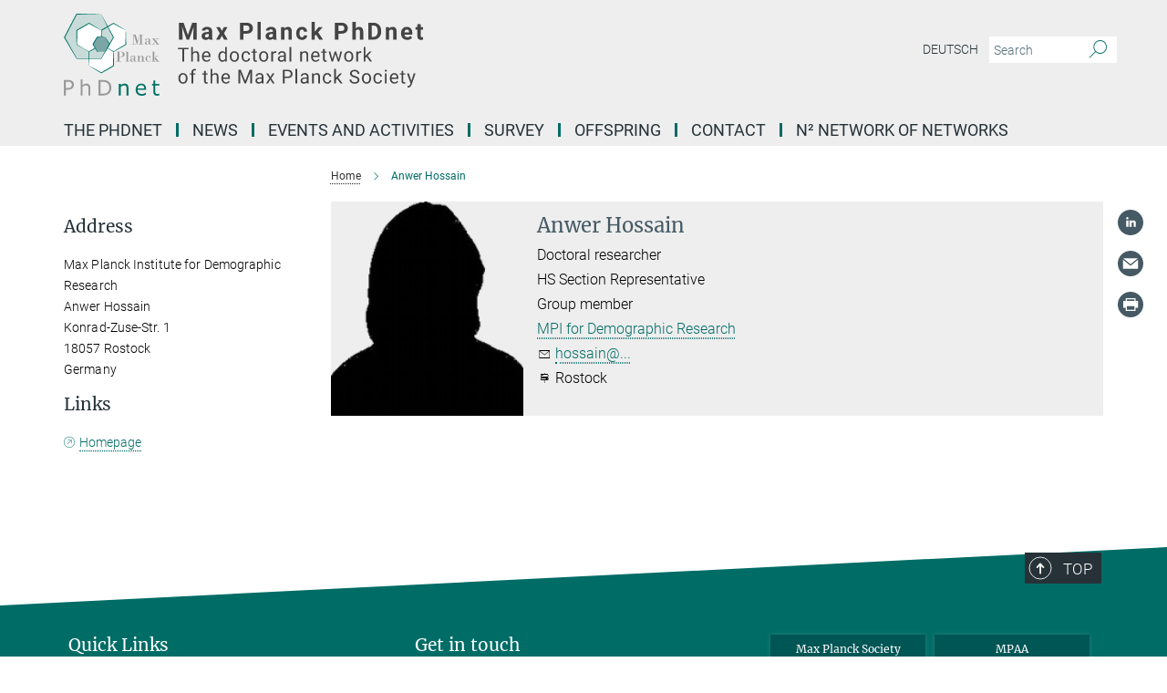

--- FILE ---
content_type: image/svg+xml
request_url: https://www.phdnet.mpg.de/assets/institutes/headers/phdnet-desktop-en-53c16ef083d5583efa53cc3f6d41ff3bf500069a746d7a998038e64fcc794788.svg
body_size: 38289
content:
<svg xmlns="http://www.w3.org/2000/svg" viewBox="0 0 2500 300"><defs><style>.cls-1{fill:none;}.cls-2{fill:#fff;}.cls-3{fill:#c9dbd8;}.cls-4{clip-path:url(#clip-path);}.cls-5{fill:#007367;}.cls-6{fill:#7ca6a6;}.cls-7{fill:#999;}.cls-8{isolation:isolate;}</style><clipPath id="clip-path" transform="translate(0.24 2.27)"><rect class="cls-1" x="-46.29" y="-78.75" width="613.83" height="601"/></clipPath></defs><g transform="translate(0 0) scale(0.6704060425931305) translate(0 0)"><title>phdnet</title><polygon class="cls-2" points="240.18 72.19 270.73 129.26 237.43 187.44 271.29 206.81 338 168.15 338 90.97 271.17 52.38 239.52 70.65 240.18 72.19"/><polygon class="cls-2" points="137.43 245.19 203.95 244.92 237.43 187.44 271.29 206.81 271.29 283.99 204.45 322.58 137.62 283.99 137.43 245.19"/><polygon class="cls-3" points="203.29 2.27 270.73 129.26 203.95 244.92 70.4 244.92 3.63 129.26 69.74 2.27 203.29 2.27"/><g class="cls-4"><path class="cls-5" d="M203.27-.12q4.44,7.83,8.82,15.67l8.76,15.7c2.93,5.23,5.81,10.48,8.7,15.73l8.65,15.76,8.61,15.78,8.56,15.8q8.56,15.8,17,31.65L273,127l-.6,1.05-8.3,14.49L255.73,157c-2.79,4.81-5.57,9.64-8.4,14.43l-8.46,14.39-34.19,57.37-.34.57h-.62q-8.35-.14-16.7-.19l-16.69-.12-16.7-.05-16.69,0-16.69.07-16.7.12L70.17,244H69.4l-.4-.69L51.93,214.63,35,185.87q-8.49-14.37-16.89-28.8L1.23,128.24l-.68-1.17.63-1.23L17.56,94,34.07,62.26,50.72,30.58C56.26,20,61.91,9.5,67.5-1l.65-1.23H69.5l33.39.3c11.13.07,22.25.3,33.38.45s22.26.29,33.39.53,22.26.43,33.39.73h.15Zm-.37.37c-11.08.3-22.16.49-33.24.72s-22.26.36-33.38.54S114,1.89,102.89,2l-33.39.3L71.5,1C66.07,11.67,60.71,22.32,55.22,32.92L38.82,64.73,22.28,96.47,5.6,128.14l0-2.4,16.55,29q8.29,14.49,16.5,29L55,212.84,71.34,242l-1.17-.67,33.38.38,16.7.12,16.69.07,16.7,0,16.69,0,16.69-.12q8.35-.06,16.7-.19l-1,.56,32.59-58.29,8.23-14.52c2.73-4.85,5.52-9.67,8.3-14.49l8.34-14.46,8.4-14.43,0,2.11q-8.4-15.88-16.68-31.84l-8.3-16-8.25-16-8.21-16c-2.72-5.33-5.47-10.66-8.16-16l-8.1-16c-2.69-5.3-5.33-10.62-8-15.95" transform="translate(0.24 2.27)"/></g><g class="cls-4"><path class="cls-5" d="M137.14,281.86l-.24-5c-.09-1.61-.13-3.21-.19-4.82l-.36-9.65c-.13-3.21-.22-6.43-.3-9.64l-.25-9.65c-.12-6.43-.29-12.86-.36-19.3s-.2-12.86-.21-19.29V203.3l1.08-.62c5.56-3.24,11.08-6.54,16.67-9.73l8.37-4.79,8.42-4.72c2.8-1.57,5.64-3.08,8.46-4.63l8.47-4.62L203.64,165l.61-.33.54.33c2.74,1.68,5.49,3.36,8.25,5l8.29,4.94,8.33,4.86,8.36,4.81c2.79,1.6,5.59,3.2,8.39,4.76s5.6,3.17,8.42,4.72l16.91,9.31.66.36,0,.82.45,19.29c.13,6.44.27,12.87.34,19.3l.36,38.59,0,1.43-1.28.75c-5.54,3.25-11.06,6.56-16.64,9.77L239,303.32l-16.78,9.53-16.83,9.44-1.18.67-1.11-.67-16.55-9.93c-5.52-3.3-11-6.69-16.48-10s-11-6.68-16.44-10.11-10.93-6.8-16.35-10.28Zm.5-.29c5.67,2.93,11.29,6,16.94,8.95s11.31,6.12,17,9.18,11.32,6.12,16.94,9.25l16.87,9.37h-2.29l16.59-9.85,16.64-9.77L253,289.06c5.57-3.22,11.19-6.35,16.78-9.53l-1.26,2.19.37-38.59c.07-6.44.2-12.87.33-19.3l.45-19.29.69,1.18-16.52-10c-2.74-1.67-5.52-3.29-8.29-4.94s-5.53-3.27-8.32-4.88l-8.34-4.84-8.38-4.78-8.42-4.71c-2.8-1.58-5.63-3.11-8.46-4.64h1.15L188.32,177l-8.23,5c-2.75,1.66-5.49,3.36-8.25,5L163.55,192l-8.34,4.85c-5.56,3.24-11.17,6.38-16.75,9.57l1.07-1.86c0,6.43-.14,12.86-.21,19.29s-.24,12.87-.36,19.3l-.25,9.64q-.12,4.83-.3,9.65l-.36,9.65c-.06,1.61-.1,3.21-.19,4.82Z" transform="translate(0.24 2.27)"/></g><g class="cls-4"><path class="cls-5" d="M338,88.56l.24,5c.08,1.61.12,3.22.19,4.83l.35,9.64q.19,4.83.31,9.65l.25,9.65c.11,6.43.29,12.86.35,19.29s.2,12.87.22,19.3v1.23l-1.08.63c-5.56,3.24-11.08,6.53-16.66,9.72l-8.37,4.8L305.39,187c-2.81,1.58-5.64,3.09-8.46,4.64l-8.48,4.62-16.95,9.23-.6.33-.54-.33c-2.75-1.68-5.49-3.36-8.26-5l-8.29-4.94-8.32-4.87-8.37-4.8q-4.19-2.41-8.39-4.77c-2.81-1.57-5.6-3.17-8.42-4.71l-16.9-9.31-.67-.36,0-.82-.45-19.3c-.13-6.43-.26-12.86-.33-19.29l-.37-38.59V87.26l1.27-.74c5.55-3.26,11.07-6.56,16.64-9.77l16.71-9.65L253,57.57l16.82-9.45,1.19-.66,1.11.66,16.54,9.93c5.52,3.3,11,6.7,16.48,10s11,6.68,16.44,10.11,10.93,6.8,16.35,10.27Zm-.5.29c-5.68-2.94-11.3-6-16.94-8.95s-11.32-6.13-17-9.19-11.32-6.11-16.94-9.25L269.78,52.1h2.3L255.48,62l-16.64,9.76-16.71,9.65c-5.57,3.21-11.19,6.34-16.78,9.52l1.26-2.18-.37,38.59c-.06,6.43-.2,12.86-.33,19.29l-.45,19.3-.68-1.19,16.51,10c2.75,1.67,5.53,3.28,8.29,4.93s5.54,3.27,8.32,4.89l8.35,4.84,8.37,4.78,8.43,4.7c2.8,1.58,5.63,3.11,8.45,4.65h-1.14l16.46-10.07,8.24-5c2.75-1.67,5.48-3.37,8.25-5l8.29-4.94,8.34-4.85c5.55-3.24,11.17-6.37,16.75-9.57l-1.08,1.87c0-6.44.14-12.87.22-19.3s.24-12.86.36-19.29l.25-9.65c.08-3.21.17-6.43.3-9.65l.35-9.64c.07-1.61.11-3.22.19-4.83Z" transform="translate(0.24 2.27)"/></g><g class="cls-4"><polygon class="cls-2" points="204.38 90.97 204.38 168.15 137.55 206.74 70.71 168.15 70.71 90.97 137.55 52.38 204.38 90.97"/></g><g class="cls-4"><path class="cls-5" d="M204.39,88.56l.24,5c.09,1.61.13,3.22.19,4.83l.36,9.64q.18,4.83.3,9.65l.25,9.65c.12,6.43.29,12.86.36,19.29s.19,12.87.21,19.3v1.23l-1.08.63c-5.56,3.24-11.09,6.53-16.67,9.72l-8.37,4.8L171.77,187c-2.8,1.58-5.64,3.09-8.46,4.64l-8.47,4.62-17,9.23-.61.33-.54-.33c-2.75-1.68-5.49-3.36-8.25-5l-8.29-4.94-8.33-4.87-8.37-4.8q-4.17-2.41-8.38-4.77c-2.81-1.57-5.6-3.17-8.42-4.71l-16.91-9.31-.66-.36,0-.82-.45-19.3c-.13-6.43-.27-12.86-.34-19.29L68,88.7l0-1.44,1.28-.74c5.54-3.26,11.06-6.56,16.64-9.77l16.7-9.65,16.78-9.53,16.83-9.45,1.18-.66,1.11.66L155,58.05c5.52,3.3,11,6.7,16.48,10s11,6.68,16.44,10.11,10.93,6.8,16.34,10.27Zm-.5.29c-5.67-2.94-11.29-6-16.94-8.95s-11.31-6.13-17-9.19S158.66,64.6,153,61.46L136.17,52.1h2.29L121.87,62l-16.64,9.76L88.52,81.36C83,84.57,77.33,87.7,71.74,90.88L73,88.7l-.37,38.59c-.07,6.43-.21,12.86-.34,19.29l-.45,19.3-.68-1.19,16.51,10c2.75,1.67,5.53,3.28,8.29,4.93s5.54,3.27,8.32,4.89l8.35,4.84,8.38,4.78,8.42,4.7c2.8,1.58,5.63,3.11,8.46,4.65h-1.15l16.47-10.07,8.23-5c2.75-1.67,5.49-3.37,8.25-5l8.29-4.94,8.34-4.85c5.56-3.24,11.17-6.37,16.75-9.57L202,165.88c0-6.44.14-12.87.21-19.3s.24-12.86.36-19.29l.25-9.65c.08-3.21.17-6.43.3-9.65l.36-9.64c.06-1.61.1-3.22.19-4.83Z" transform="translate(0.24 2.27)"/></g><g class="cls-4"><polygon class="cls-6" points="226.6 128.01 249.01 166.84 226.6 205.66 181.77 205.66 159.36 166.84 181.77 128.01 226.6 128.01"/></g><g class="cls-4"><path class="cls-5" d="M226.58,125.62q3.22,4.6,6.29,9.31,1.55,2.34,3,4.71l3,4.72c2,3.18,4,6.33,5.91,9.53s3.91,6.37,5.79,9.6l.62,1.06-.62,1.09c-1.84,3.25-3.63,6.53-5.53,9.75l-2.83,4.84L239.37,185c-1,1.59-2,3.17-3,4.75l-3,4.73c-2,3.16-4.06,6.29-6,9.46l-.37.59-.62,0c-1.86-.07-3.73-.15-5.6-.19s-3.74-.11-5.6-.13l-5.61,0c-1.87,0-3.73,0-5.6,0s-3.74,0-5.6.07-3.74,0-5.61.13l-11.2.39-.74,0-.45-.71-6-9.48c-2-3.17-4-6.34-5.9-9.54l-5.78-9.6-5.76-9.61-.73-1.24.73-1.3c1.84-3.26,3.63-6.54,5.5-9.77l2.79-4.86c.94-1.61,1.85-3.24,2.81-4.85l5.72-9.63c1.9-3.22,3.88-6.4,5.81-9.59l.71-1.17,1.28,0c3.73.07,7.47.21,11.2.32s7.47.29,11.21.43l5.6.27q2.8.12,5.61.3c3.73.23,7.47.42,11.2.72h.14Zm-.37.38c-3.68.3-7.37.49-11.05.72q-2.81.18-5.61.3l-5.6.27c-3.74.14-7.47.32-11.21.42s-7.47.26-11.2.33l2-1.15c-1.8,3.27-3.56,6.57-5.4,9.82l-5.48,9.78c-.91,1.63-1.87,3.23-2.8,4.85L167,156.19c-1.87,3.24-3.81,6.43-5.71,9.65V163.3l5.45,9.79,5.42,9.81c1.81,3.27,3.56,6.57,5.32,9.87l5.21,9.93-1.18-.68,11.2.39c1.87.07,3.74.08,5.61.13s3.73.06,5.6.07,3.73,0,5.6,0l5.61,0c1.86,0,3.73-.09,5.6-.13s3.74-.12,5.6-.2l-1,.57c1.75-3.3,3.44-6.64,5.17-10l2.59-5c.87-1.65,1.73-3.32,2.63-4.95l2.69-4.92,2.77-4.87c1.85-3.25,3.79-6.44,5.68-9.66v2.15c-1.85-3.24-3.61-6.54-5.41-9.81s-3.53-6.59-5.3-9.88l-2.58-5q-1.31-2.49-2.55-5-2.5-5-4.86-10" transform="translate(0.24 2.27)"/></g><path class="cls-7" d="M372,111.52h19.26l11.49,38h.16l11.57-38h18.78v2h-8v49.61h8v2H407.94v-2h8.21V112.65H416l-16,52.57h-1.85l-16-52.57H382v50.52h8.21v2.05H372v-2.05H380v-49.6H372Z" transform="translate(0.24 2.27)"/><path class="cls-7" d="M461.72,147.24v-4.08c0-3.34-.28-5.53-.82-6.57s-2-1.56-4.43-1.56q-6.48,0-6.48,2.48a3,3,0,0,0,.54,1.58,3.74,3.74,0,0,1,.54,2,3,3,0,0,1-1.08,2.51,3.85,3.85,0,0,1-2.45.86,3.43,3.43,0,0,1-2.72-1.1,3.83,3.83,0,0,1-1-2.59c0-2.13,1.25-3.93,3.74-5.38s6-2.18,10.43-2.18q5.37,0,7.85,1.24a5.5,5.5,0,0,1,3.07,3.08,18.41,18.41,0,0,1,.58,5.21v14.73a10.35,10.35,0,0,0,.46,4,1.51,1.51,0,0,0,1.42.8c1,0,1.89-.65,2.8-2h1q-1,5.85-6.8,5.85-5.58,0-6.65-6.41-4.68,6.41-11,6.41A9.54,9.54,0,0,1,444.1,164a7.24,7.24,0,0,1-2.48-5.55Q441.62,148.2,461.72,147.24Zm0,6.17v-4.33q-7.41.28-9.77,2.22a6.86,6.86,0,0,0-2.36,5.63,5.73,5.73,0,0,0,1.42,4.16,4.37,4.37,0,0,0,3.26,1.48,6.45,6.45,0,0,0,4.26-1.58,8.35,8.35,0,0,0,2.55-3.18A12.37,12.37,0,0,0,461.72,153.41Z" transform="translate(0.24 2.27)"/><path class="cls-7" d="M502.84,146.92l13.69,16.26h3.84v2H501.6v-2h5.24l-9-10.73-9.77,10.73h6.33v2H479.61v-2h6.09l11-12.06L483.9,135.79h-4.52v-2h19.49v2h-5.32l8.05,9.73,8.85-9.73h-6.13v-2h14.49v2h-6Z" transform="translate(0.24 2.27)"/><path class="cls-7" d="M303,234.2v22.54h8.68v2H284.94v-2h8.53V207.13h-8.53v-2H312.6q9.38,0,14.12,4.16a13.12,13.12,0,0,1,4.74,10.25A13.4,13.4,0,0,1,326.68,230q-4.79,4.23-15.92,4.23Zm0-27.07v25h5.16a27.63,27.63,0,0,0,6.73-.68,7.92,7.92,0,0,0,4.62-3.6c1.3-2,1.94-5,1.94-9.05,0-3.61-.56-6.25-1.7-7.95a6.93,6.93,0,0,0-4-3.12,24.09,24.09,0,0,0-5.77-.58Z" transform="translate(0.24 2.27)"/><path class="cls-7" d="M342.07,256.74V207.13h-5.72v-2h5.48a38.39,38.39,0,0,0,8.05-.6v52.25h5.65v2H336.35v-2Z" transform="translate(0.24 2.27)"/><path class="cls-7" d="M381.19,240.8v-4.08q0-5-.82-6.57c-.55-1-2-1.56-4.42-1.56q-6.49,0-6.49,2.48a3,3,0,0,0,.54,1.58,3.74,3.74,0,0,1,.54,2,3,3,0,0,1-1.08,2.51A3.83,3.83,0,0,1,367,238a3.42,3.42,0,0,1-2.72-1.1,3.79,3.79,0,0,1-1-2.59c0-2.13,1.25-3.93,3.75-5.38s6-2.18,10.43-2.18q5.36,0,7.85,1.24a5.48,5.48,0,0,1,3.06,3.08,18,18,0,0,1,.58,5.2v14.74a10.35,10.35,0,0,0,.46,4,1.52,1.52,0,0,0,1.42.8c1,0,1.9-.65,2.81-2h1q-1,5.85-6.81,5.85-5.56,0-6.65-6.41-4.68,6.4-11,6.41a9.47,9.47,0,0,1-6.64-2.27,7.18,7.18,0,0,1-2.49-5.54Q361.09,241.77,381.19,240.8Zm0,6.17v-4.33q-7.41.29-9.77,2.23a6.87,6.87,0,0,0-2.36,5.62,5.78,5.78,0,0,0,1.42,4.17,4.44,4.44,0,0,0,3.26,1.48,6.49,6.49,0,0,0,4.27-1.59,8.31,8.31,0,0,0,2.54-3.18A12.11,12.11,0,0,0,381.19,247Z" transform="translate(0.24 2.27)"/><path class="cls-7" d="M405.26,256.74V229.35h-5.69v-2h3.64a73,73,0,0,0,9.81-.6v7.81h.16q4.13-8.22,11.65-8.21a9,9,0,0,1,8.87,6,25.53,25.53,0,0,1,.82,7.57v16.82h6.25v2H421.39v-2h5.33v-20a23.18,23.18,0,0,0-.59-6.37c-.38-1.17-1.39-1.76-3-1.76q-3.89,0-7,4T413,243.28v13.46h5.25v2h-18.7v-2Z" transform="translate(0.24 2.27)"/><path class="cls-7" d="M472.64,247.89h1.72a15.37,15.37,0,0,1-4.72,8.85,12.54,12.54,0,0,1-8.49,3,15,15,0,0,1-11.45-5A16.46,16.46,0,0,1,445,243.21a16.7,16.7,0,0,1,4.81-11.82,15.74,15.74,0,0,1,11.93-5.08,12.81,12.81,0,0,1,8.29,2.58q3.19,2.58,3.2,5.79a4.28,4.28,0,0,1-1.1,2.88,3.6,3.6,0,0,1-2.86,1.28,4,4,0,0,1-2.86-1.08,3.74,3.74,0,0,1-1.15-2.84,3.88,3.88,0,0,1,1-2.45,3.7,3.7,0,0,0,1-1.64c0-.72-.5-1.35-1.49-1.9a7.84,7.84,0,0,0-3.84-.82q-4.17,0-6.19,2.24c-1.34,1.5-2,4.66-2,9.49s.13,8.4.38,10.71a10.18,10.18,0,0,0,2,5.45q1.65,2,5.41,2Q469.45,258,472.64,247.89Z" transform="translate(0.24 2.27)"/><path class="cls-7" d="M485.11,256.74V207.13h-5.77v-2h5.33a58.71,58.71,0,0,0,8.21-.6v52.25H498v2h-18.7v-2Zm21.86,0-13.17-15.5,12.77-11.89h-6.73v-2h16.9v2h-7.61l-8.89,8.21,16.5,19.18h3.52v2h-19v-2Z" transform="translate(0.24 2.27)"/><g class="cls-8"><g class="cls-8"><path class="cls-7" d="M54.66,384.89a27.31,27.31,0,0,1-1.95,10.4,24.78,24.78,0,0,1-5.44,8.29A27.93,27.93,0,0,1,37,410.13a43.83,43.83,0,0,1-14.94,2.18H10.92v31.43H-.24V359.41H22.53a55.06,55.06,0,0,1,12.8,1.27,28.75,28.75,0,0,1,9.29,4A22.8,22.8,0,0,1,52,372.72,25.36,25.36,0,0,1,54.66,384.89Zm-11.61.29a17.54,17.54,0,0,0-1.53-7.59,12.67,12.67,0,0,0-4.62-5.27,18.56,18.56,0,0,0-6.17-2.52A41.7,41.7,0,0,0,22,369h-11v33.7h9.41a40.77,40.77,0,0,0,11-1.22,15.61,15.61,0,0,0,6.88-3.88A16.3,16.3,0,0,0,42,391.92,19.57,19.57,0,0,0,43.05,385.18Z" transform="translate(0.24 2.27)"/></g><g class="cls-8"><path class="cls-7" d="M144.13,443.74h-10.6v-36a61.8,61.8,0,0,0-.51-8.18,14.8,14.8,0,0,0-1.86-6,8.55,8.55,0,0,0-4-3.54,17.39,17.39,0,0,0-6.88-1.16,22,22,0,0,0-9.07,2.15,46.94,46.94,0,0,0-9.08,5.49v47.24H91.49V355.61h10.59V387.5A43.12,43.12,0,0,1,112.34,381a27,27,0,0,1,10.88-2.32q10.2,0,15.55,6.17t5.36,17.79Z" transform="translate(0.24 2.27)"/></g><g class="cls-8"><path class="cls-7" d="M259.35,401.66a43.59,43.59,0,0,1-5,20.84A37.32,37.32,0,0,1,241.09,437a41.17,41.17,0,0,1-12.82,5.16,88.65,88.65,0,0,1-18.62,1.58H188.46V359.41h21q12.29,0,19.53,1.78a42.35,42.35,0,0,1,12.26,4.9,37.54,37.54,0,0,1,13.35,14.33Q259.36,389.38,259.35,401.66Zm-11.66-.17q0-9.92-3.44-16.71A25.24,25.24,0,0,0,234,374.08a34.7,34.7,0,0,0-10.54-3.94A69.42,69.42,0,0,0,210.1,369H199.62v65.07H210.1a72.54,72.54,0,0,0,14.06-1.19,31.5,31.5,0,0,0,11-4.41,25.35,25.35,0,0,0,9.38-10.59Q247.7,411.35,247.69,401.49Z" transform="translate(0.24 2.27)"/></g></g><g class="cls-8"><g class="cls-8"><path class="cls-5" d="M352.45,443.74H341.86v-36a61.8,61.8,0,0,0-.51-8.18,15,15,0,0,0-1.86-6,8.55,8.55,0,0,0-4.05-3.54,17.39,17.39,0,0,0-6.88-1.16,22,22,0,0,0-9.07,2.15,46.94,46.94,0,0,0-9.08,5.49v47.24H299.82V380.48h10.59v7A43.12,43.12,0,0,1,320.67,381a27,27,0,0,1,10.88-2.32q10.2,0,15.55,6.17t5.35,17.79Z" transform="translate(0.24 2.27)"/><path class="cls-5" d="M448.52,413.21H402.14a27.2,27.2,0,0,0,1.74,10.17,18.74,18.74,0,0,0,11.75,11.19,27.85,27.85,0,0,0,8.88,1.36,34.94,34.94,0,0,0,12.94-2.58q6.49-2.58,9.27-5.07h.56v11.61a87.26,87.26,0,0,1-10.93,3.8,44.17,44.17,0,0,1-11.73,1.52q-15.66,0-24.46-8.52t-8.79-24.21q0-15.53,8.43-24.64T422,378.72q12.74,0,19.64,7.48t6.9,21.24Zm-10.31-8.15q-.06-8.38-4.2-13t-12.6-4.59q-8.51,0-13.55,5a19.57,19.57,0,0,0-5.72,12.52Z" transform="translate(0.24 2.27)"/></g><g class="cls-8"><path class="cls-5" d="M520.47,443.18a57.18,57.18,0,0,1-6.51,1.3,44.36,44.36,0,0,1-6.29.51Q498,445,493,439.78t-5-16.71V389.42h-7.16v-8.94H488V362.29H498.6v18.19h21.87v8.94H498.6v28.83c0,3.33.08,5.92.23,7.79a12.77,12.77,0,0,0,1.57,5.24,7.62,7.62,0,0,0,3.41,3.31,16,16,0,0,0,6.63,1.05,20.68,20.68,0,0,0,5.41-.76,37.65,37.65,0,0,0,4-1.28h.57Z" transform="translate(0.24 2.27)"/></g></g></g><g transform="translate(415.7464263782431 -4.070380999999998)"><g transform="translate(0 99.060381)" style="fill: #444444;"><path d="M5.500-62L22.094-62L37.922-17.029L53.656-62L70.328-62L70.328 0L57.594 0L57.594-16.951L58.859-46.213L42.234 0L33.516 0L16.922-46.166L18.203-16.951L18.203 0L5.500 0L5.500-62ZM128.594 0L116.234 0Q115.391-1.615 115-4.007L115-4.007Q110.563 1 103.453 1L103.453 1Q96.719 1 92.297-2.916Q87.875-6.832 87.875-12.792L87.875-12.792Q87.875-20.121 93.273-24.045Q98.672-27.969 108.875-28L108.875-28L114.500-28L114.500-30.715Q114.500-33.995 112.867-35.966Q111.234-37.938 107.719-37.938L107.719-37.938Q104.641-37.938 102.883-36.616Q101.125-35.295 101.125-33L101.125-33L88.891-33Q88.891-36.818 91.344-40.060Q93.797-43.302 98.289-45.151Q102.781-47 108.359-47L108.359-47Q116.828-47 121.797-42.709Q126.766-38.419 126.766-30.656L126.766-30.656L126.766-10.660Q126.813-4.094 128.594-0.724L128.594-0.724L128.594 0ZM106.109-8.344L106.109-8.344Q108.828-8.344 111.109-9.573Q113.391-10.802 114.500-12.865L114.500-12.865L114.500-20.859L109.922-20.859Q100.750-20.859 100.156-14.403L100.156-14.403L100.109-13.674Q100.109-11.358 101.719-9.851Q103.328-8.344 106.109-8.344ZM154.594-46L162.125-32.278L169.828-46L182.906-46L169.875-23.471L183.453 0L170.344 0L162.172-14.459L154.047 0L140.891 0L154.469-23.471L141.484-46L154.594-46ZM252.328-21.703L241.203-21.703L241.203 0L228.500 0L228.500-62L252.531-62Q259.484-62 264.750-59.436Q270.016-56.872 272.852-52.155Q275.688-47.437 275.688-41.410L275.688-41.410Q275.688-32.259 269.484-26.981Q263.281-21.703 252.328-21.703L252.328-21.703ZM241.203-51.719L241.203-32L252.531-32Q257.578-32 260.219-34.415Q262.859-36.830 262.859-41.325L262.859-41.325Q262.859-45.932 260.195-48.786Q257.531-51.639 252.828-51.719L252.828-51.719L241.203-51.719ZM304.609-65L304.609 0L292.328 0L292.328-65L304.609-65ZM362.594 0L350.234 0Q349.391-1.615 349-4.007L349-4.007Q344.563 1 337.453 1L337.453 1Q330.719 1 326.297-2.916Q321.875-6.832 321.875-12.792L321.875-12.792Q321.875-20.121 327.273-24.045Q332.672-27.969 342.875-28L342.875-28L348.500-28L348.500-30.715Q348.500-33.995 346.867-35.966Q345.234-37.938 341.719-37.938L341.719-37.938Q338.641-37.938 336.883-36.616Q335.125-35.295 335.125-33L335.125-33L322.891-33Q322.891-36.818 325.344-40.060Q327.797-43.302 332.289-45.151Q336.781-47 342.359-47L342.359-47Q350.828-47 355.797-42.709Q360.766-38.419 360.766-30.656L360.766-30.656L360.766-10.660Q360.813-4.094 362.594-0.724L362.594-0.724L362.594 0ZM340.109-8.344L340.109-8.344Q342.828-8.344 345.109-9.573Q347.391-10.802 348.500-12.865L348.500-12.865L348.500-20.859L343.922-20.859Q334.750-20.859 334.156-14.403L334.156-14.403L334.109-13.674Q334.109-11.358 335.719-9.851Q337.328-8.344 340.109-8.344ZM378.438-46L389.953-46L390.328-40.694Q395.250-47 403.500-47L403.500-47Q410.781-47 414.336-42.694Q417.891-38.387 417.969-29.806L417.969-29.806L417.969 0L405.734 0L405.734-29.568Q405.734-33.497 404.047-35.272Q402.359-37.047 398.422-37.047L398.422-37.047Q393.250-37.047 390.672-32.597L390.672-32.597L390.672 0L378.438 0L378.438-46ZM454.734-8.859L454.734-8.859Q458.125-8.859 460.242-10.768Q462.359-12.677 462.438-15.853L462.438-15.853L473.906-15.853Q473.875-11.146 471.375-7.229Q468.875-3.312 464.539-1.156Q460.203 1 454.953 1L454.953 1Q445.141 1 439.469-5.310Q433.797-11.620 433.797-22.739L433.797-22.739L433.797-23.545Q433.797-34.254 439.422-40.627Q445.047-47 454.875-47L454.875-47Q463.453-47 468.641-42.056Q473.828-37.113 473.906-28.899L473.906-28.899L462.438-28.899Q462.359-32.532 460.242-34.813Q458.125-37.094 454.656-37.094L454.656-37.094Q450.375-37.094 448.195-33.927Q446.016-30.759 446.016-23.645L446.016-23.645L446.016-22.356Q446.016-15.146 448.180-12.003Q450.344-8.859 454.734-8.859ZM518.094 0L506.328-18.447L501.922-14.035L501.922 0L489.703 0L489.703-65L501.922-65L501.922-29.123L504.297-32.184L516.016-46L530.703-46L514.156-26.831L532.141 0L518.094 0ZM599.328-21.703L588.203-21.703L588.203 0L575.500 0L575.500-62L599.531-62Q606.484-62 611.750-59.436Q617.016-56.872 619.852-52.155Q622.688-47.437 622.688-41.410L622.688-41.410Q622.688-32.259 616.484-26.981Q610.281-21.703 599.328-21.703L599.328-21.703ZM588.203-51.719L588.203-32L599.531-32Q604.578-32 607.219-34.415Q609.859-36.830 609.859-41.325L609.859-41.325Q609.859-45.932 607.195-48.786Q604.531-51.639 599.828-51.719L599.828-51.719L588.203-51.719ZM651.625-65L651.625-41.111Q656.500-47 663.859-47L663.859-47Q678.750-47 678.969-29.554L678.969-29.554L678.969 0L666.734 0L666.734-29.268Q666.734-33.244 665.047-35.146Q663.359-37.047 659.422-37.047L659.422-37.047Q654.047-37.047 651.625-32.866L651.625-32.866L651.625 0L639.406 0L639.406-65L651.625-65ZM716.594 0L697.500 0L697.500-62L716.453-62Q724.578-62 730.992-58.321Q737.406-54.641 741-47.848Q744.594-41.056 744.594-32.407L744.594-32.407L744.594-29.561Q744.594-20.913 741.063-14.183Q737.531-7.453 731.102-3.750Q724.672-0.047 716.594 0L716.594 0ZM716.453-51.719L710.203-51.719L710.203-10.203L716.328-10.203Q723.781-10.203 727.719-15.117Q731.656-20.030 731.734-29.163L731.734-29.163L731.734-32.459Q731.734-41.939 727.844-46.829Q723.953-51.719 716.453-51.719L716.453-51.719ZM761.438-46L772.953-46L773.328-40.694Q778.250-47 786.500-47L786.500-47Q793.781-47 797.336-42.694Q800.891-38.387 800.969-29.806L800.969-29.806L800.969 0L788.734 0L788.734-29.568Q788.734-33.497 787.047-35.272Q785.359-37.047 781.422-37.047L781.422-37.047Q776.250-37.047 773.672-32.597L773.672-32.597L773.672 0L761.438 0L761.438-46ZM839.766 1L839.766 1Q829.703 1 823.375-5.247Q817.047-11.494 817.047-21.886L817.047-21.886L817.047-23.087Q817.047-30.052 819.711-35.549Q822.375-41.045 827.266-44.023Q832.156-47 838.422-47L838.422-47Q847.813-47 853.211-40.940Q858.609-34.880 858.609-23.766L858.609-23.766L858.609-18.672L829.453-18.672Q830.031-14.230 833.016-11.545Q836-8.859 840.578-8.859L840.578-8.859Q847.641-8.859 851.625-13.913L851.625-13.913L857.625-7.211Q854.875-3.339 850.180-1.169Q845.484 1 839.766 1ZM838.375-37.094L838.375-37.094Q834.734-37.094 832.469-34.483Q830.203-31.872 829.578-27L829.578-27L846.578-27L846.578-28.031Q846.500-32.355 844.383-34.724Q842.266-37.094 838.375-37.094ZM877.109-57L889.344-57L889.344-46L897.172-46L897.172-37.031L889.344-37.031L889.344-13.877Q889.344-11.296 890.313-10.179Q891.281-9.063 894.031-9.063L894.031-9.063Q896.063-9.063 897.641-9.359L897.641-9.359L897.641-0.094Q894.031 1 890.234 1L890.234 1Q877.359 1 877.109-12.114L877.109-12.114L877.109-37.031L870.422-37.031L870.422-46L877.109-46L877.109-57Z"/></g><g transform="translate(0 179.070381)" style="fill: #444444;"><path d="M40.156-50L40.156-44.594L24.172-44.594L24.172 0L17.641 0L17.641-44.594L1.672-44.594L1.672-50L40.156-50ZM56.109-53L56.109-32.783Q60.313-38 67.047-38L67.047-38Q78.766-38 78.875-24.650L78.875-24.650L78.875 0L72.547 0L72.547-24.717Q72.516-28.758 70.719-30.691Q68.922-32.625 65.125-32.625L65.125-32.625Q62.063-32.625 59.734-30.968Q57.406-29.310 56.109-26.627L56.109-26.627L56.109 0L49.781 0L49.781-53L56.109-53ZM106.125 1L106.125 1Q98.609 1 93.891-4.020Q89.172-9.040 89.172-17.459L89.172-17.459L89.172-18.635Q89.172-24.227 91.281-28.627Q93.391-33.028 97.164-35.514Q100.938-38 105.344-38L105.344-38Q112.563-38 116.563-33.204Q120.563-28.408 120.563-19.463L120.563-19.463L120.563-16.813L95.500-16.813Q95.641-11.148 98.695-7.660Q101.750-4.172 106.469-4.172L106.469-4.172Q109.828-4.172 112.148-5.586Q114.469-6.999 116.219-9.326L116.219-9.326L120.078-6.260Q115.422 1 106.125 1ZM105.344-32.797L105.344-32.797Q101.516-32.797 98.922-29.962Q96.328-27.128 95.703-22L95.703-22L114.234-22L114.234-22.494Q113.953-27.398 111.633-30.098Q109.313-32.797 105.344-32.797ZM149.250-18.333L149.250-18.810Q149.250-27.468 153.281-32.734Q157.313-38 163.844-38L163.844-38Q170.344-38 174.125-33.473L174.125-33.473L174.125-53L180.453-53L180.453 0L174.641 0L174.328-3.734Q170.547 1 163.781 1L163.781 1Q157.344 1 153.297-4.354Q149.250-9.707 149.250-18.333L149.250-18.333ZM155.578-18.076L155.578-18.076Q155.578-11.649 158.172-8.012Q160.766-4.375 165.344-4.375L165.344-4.375Q171.359-4.375 174.125-9.891L174.125-9.891L174.125-27.285Q171.297-32.625 165.422-32.625L165.422-32.625Q160.766-32.625 158.172-28.956Q155.578-25.287 155.578-18.076ZM191.109-18.397L191.109-18.842Q191.109-24.370 193.250-28.786Q195.391-33.202 199.195-35.601Q203-38 207.891-38L207.891-38Q215.453-38 220.117-32.678Q224.781-27.356 224.781-18.540L224.781-18.540L224.781-18.079Q224.781-12.598 222.711-8.238Q220.641-3.877 216.797-1.438Q212.953 1 207.969 1L207.969 1Q200.438 1 195.773-4.322Q191.109-9.644 191.109-18.397L191.109-18.397ZM197.469-18.077L197.469-18.077Q197.469-11.780 200.320-7.976Q203.172-4.172 207.969-4.172L207.969-4.172Q212.781-4.172 215.617-8.032Q218.453-11.892 218.453-18.844L218.453-18.844Q218.453-25.077 215.563-28.937Q212.672-32.797 207.891-32.797L207.891-32.797Q203.203-32.797 200.336-28.985Q197.469-25.173 197.469-18.077ZM250.625-4.172L250.625-4.172Q254-4.172 256.531-6.219Q259.063-8.266 259.328-11.344L259.328-11.344L265.313-11.344Q265.141-8.172 263.125-5.297Q261.109-2.422 257.742-0.711Q254.375 1 250.625 1L250.625 1Q243.063 1 238.602-4.131Q234.141-9.262 234.141-18.158L234.141-18.158L234.141-19.223Q234.141-24.719 236.125-28.993Q238.109-33.266 241.820-35.633Q245.531-38 250.578-38L250.578-38Q256.813-38 260.930-34.273Q265.047-30.547 265.313-24.594L265.313-24.594L259.328-24.594Q259.063-28.188 256.617-30.492Q254.172-32.797 250.578-32.797L250.578-32.797Q245.766-32.797 243.117-29.249Q240.469-25.701 240.469-18.988L240.469-18.988L240.469-17.773Q240.469-11.220 243.102-7.696Q245.734-4.172 250.625-4.172ZM277.047-46L283.359-46L283.359-37L290.266-37L290.266-32.109L283.359-32.109L283.359-8.897Q283.359-6.652 284.281-5.529Q285.203-4.406 287.438-4.406L287.438-4.406Q288.531-4.406 290.438-4.813L290.438-4.813L290.438 0.313Q287.938 1 285.594 1L285.594 1Q281.344 1 279.195-1.588Q277.047-4.176 277.047-8.942L277.047-8.942L277.047-32.109L270.313-32.109L270.313-37L277.047-37L277.047-46ZM298.109-18.397L298.109-18.842Q298.109-24.370 300.250-28.786Q302.391-33.202 306.195-35.601Q310-38 314.891-38L314.891-38Q322.453-38 327.117-32.678Q331.781-27.356 331.781-18.540L331.781-18.540L331.781-18.079Q331.781-12.598 329.711-8.238Q327.641-3.877 323.797-1.438Q319.953 1 314.969 1L314.969 1Q307.438 1 302.773-4.322Q298.109-9.644 298.109-18.397L298.109-18.397ZM304.469-18.077L304.469-18.077Q304.469-11.780 307.320-7.976Q310.172-4.172 314.969-4.172L314.969-4.172Q319.781-4.172 322.617-8.032Q325.453-11.892 325.453-18.844L325.453-18.844Q325.453-25.077 322.563-28.937Q319.672-32.797 314.891-32.797L314.891-32.797Q310.203-32.797 307.336-28.985Q304.469-25.173 304.469-18.077ZM360.656-37.516L360.656-31.641Q359.219-31.875 357.547-31.875L357.547-31.875Q351.328-31.875 349.109-26.523L349.109-26.523L349.109 0L342.781 0L342.781-37L348.938-37L349.047-32.988Q352.156-38 357.859-38L357.859-38Q359.703-38 360.656-37.516L360.656-37.516ZM397.250 0L390.625 0Q390.078-1.027 389.734-3.655L389.734-3.655Q385.313 1 379.203 1L379.203 1Q373.734 1 370.227-2.079Q366.719-5.158 366.719-9.886L366.719-9.886Q366.719-15.640 371.117-18.820Q375.516-22 383.469-22L383.469-22L389.625-22L389.625-25.121Q389.625-28.678 387.641-30.792Q385.656-32.906 381.797-32.906L381.797-32.906Q378.422-32.906 376.125-31.038Q373.828-29.169 373.828-26.525L373.828-26.525L367.484-26.525Q367.484-29.426 369.445-32.131Q371.406-34.836 374.773-36.418Q378.141-38 382.172-38L382.172-38Q388.563-38 392.188-34.777Q395.813-31.554 395.953-25.895L395.953-25.895L395.953-8.716Q395.953-3.594 397.250-0.552L397.250-0.552L397.250 0ZM380.125-4.500L380.125-4.500Q383.094-4.500 385.766-6.026Q388.438-7.552 389.625-10.001L389.625-10.001L389.625-17.516L384.672-17.516Q373.047-17.516 373.047-10.775L373.047-10.775Q373.047-7.831 375.031-6.166Q377.016-4.500 380.125-4.500ZM415.656-53L415.656 0L409.328 0L409.328-53L415.656-53ZM448.781-37L454.766-37L454.969-32.610Q459.203-38 466.047-38L466.047-38Q477.766-38 477.875-24.650L477.875-24.650L477.875 0L471.547 0L471.547-24.717Q471.516-28.758 469.719-30.691Q467.922-32.625 464.125-32.625L464.125-32.625Q461.063-32.625 458.734-30.968Q456.406-29.310 455.109-26.627L455.109-26.627L455.109 0L448.781 0L448.781-37ZM505.125 1L505.125 1Q497.609 1 492.891-4.020Q488.172-9.040 488.172-17.459L488.172-17.459L488.172-18.635Q488.172-24.227 490.281-28.627Q492.391-33.028 496.164-35.514Q499.938-38 504.344-38L504.344-38Q511.563-38 515.563-33.204Q519.563-28.408 519.563-19.463L519.563-19.463L519.563-16.813L494.500-16.813Q494.641-11.148 497.695-7.660Q500.750-4.172 505.469-4.172L505.469-4.172Q508.828-4.172 511.148-5.586Q513.469-6.999 515.219-9.326L515.219-9.326L519.078-6.260Q514.422 1 505.125 1ZM504.344-32.797L504.344-32.797Q500.516-32.797 497.922-29.962Q495.328-27.128 494.703-22L494.703-22L513.234-22L513.234-22.494Q512.953-27.398 510.633-30.098Q508.313-32.797 504.344-32.797ZM532.047-46L538.359-46L538.359-37L545.266-37L545.266-32.109L538.359-32.109L538.359-8.897Q538.359-6.652 539.281-5.529Q540.203-4.406 542.438-4.406L542.438-4.406Q543.531-4.406 545.438-4.813L545.438-4.813L545.438 0.313Q542.938 1 540.594 1L540.594 1Q536.344 1 534.195-1.588Q532.047-4.176 532.047-8.942L532.047-8.942L532.047-32.109L525.313-32.109L525.313-37L532.047-37L532.047-46ZM579.750-37L588.531-8.722L595.641-37L601.969-37L591.203 0L586.063 0L577.078-28.043L568.328 0L563.203 0L552.469-37L558.766-37L566.047-9.301L574.656-37L579.750-37ZM609.109-18.397L609.109-18.842Q609.109-24.370 611.250-28.786Q613.391-33.202 617.195-35.601Q621-38 625.891-38L625.891-38Q633.453-38 638.117-32.678Q642.781-27.356 642.781-18.540L642.781-18.540L642.781-18.079Q642.781-12.598 640.711-8.238Q638.641-3.877 634.797-1.438Q630.953 1 625.969 1L625.969 1Q618.438 1 613.773-4.322Q609.109-9.644 609.109-18.397L609.109-18.397ZM615.469-18.077L615.469-18.077Q615.469-11.780 618.320-7.976Q621.172-4.172 625.969-4.172L625.969-4.172Q630.781-4.172 633.617-8.032Q636.453-11.892 636.453-18.844L636.453-18.844Q636.453-25.077 633.563-28.937Q630.672-32.797 625.891-32.797L625.891-32.797Q621.203-32.797 618.336-28.985Q615.469-25.173 615.469-18.077ZM671.656-37.516L671.656-31.641Q670.219-31.875 668.547-31.875L668.547-31.875Q662.328-31.875 660.109-26.523L660.109-26.523L660.109 0L653.781 0L653.781-37L659.938-37L660.047-32.988Q663.156-38 668.859-38L668.859-38Q670.703-38 671.656-37.516L671.656-37.516ZM704 0L691.109-17.132L687.141-12.990L687.141 0L680.813 0L680.813-53L687.141-53L687.141-20.759L690.531-24.823L702.047-37L709.734-37L695.344-21.540L711.406 0L704 0Z"/></g><g transform="translate(0 259.080381)" style="fill: #444444;"><path d="M3.109-18.397L3.109-18.842Q3.109-24.370 5.250-28.786Q7.391-33.202 11.195-35.601Q15-38 19.891-38L19.891-38Q27.453-38 32.117-32.678Q36.781-27.356 36.781-18.540L36.781-18.540L36.781-18.079Q36.781-12.598 34.711-8.238Q32.641-3.877 28.797-1.438Q24.953 1 19.969 1L19.969 1Q12.438 1 7.773-4.322Q3.109-9.644 3.109-18.397L3.109-18.397ZM9.469-18.077L9.469-18.077Q9.469-11.780 12.320-7.976Q15.172-4.172 19.969-4.172L19.969-4.172Q24.781-4.172 27.617-8.032Q30.453-11.892 30.453-18.844L30.453-18.844Q30.453-25.077 27.563-28.937Q24.672-32.797 19.891-32.797L19.891-32.797Q15.203-32.797 12.336-28.985Q9.469-25.173 9.469-18.077ZM57.219 0L50.891 0L50.891-32.109L45.047-32.109L45.047-37L50.891-37L50.891-40.742Q50.891-46.594 54.070-49.797Q57.250-53 63.063-53L63.063-53Q65.250-53 67.406-52.422L67.406-52.422L67.063-47.297Q65.453-47.594 63.641-47.594L63.641-47.594Q60.563-47.594 58.891-45.843Q57.219-44.093 57.219-40.806L57.219-40.806L57.219-37L65.109-37L65.109-32.109L57.219-32.109L57.219 0ZM97.047-46L103.359-46L103.359-37L110.266-37L110.266-32.109L103.359-32.109L103.359-8.897Q103.359-6.652 104.281-5.529Q105.203-4.406 107.438-4.406L107.438-4.406Q108.531-4.406 110.438-4.813L110.438-4.813L110.438 0.313Q107.938 1 105.594 1L105.594 1Q101.344 1 99.195-1.588Q97.047-4.176 97.047-8.942L97.047-8.942L97.047-32.109L90.313-32.109L90.313-37L97.047-37L97.047-46ZM127.109-53L127.109-32.783Q131.313-38 138.047-38L138.047-38Q149.766-38 149.875-24.650L149.875-24.650L149.875 0L143.547 0L143.547-24.717Q143.516-28.758 141.719-30.691Q139.922-32.625 136.125-32.625L136.125-32.625Q133.063-32.625 130.734-30.968Q128.406-29.310 127.109-26.627L127.109-26.627L127.109 0L120.781 0L120.781-53L127.109-53ZM177.125 1L177.125 1Q169.609 1 164.891-4.020Q160.172-9.040 160.172-17.459L160.172-17.459L160.172-18.635Q160.172-24.227 162.281-28.627Q164.391-33.028 168.164-35.514Q171.938-38 176.344-38L176.344-38Q183.563-38 187.563-33.204Q191.563-28.408 191.563-19.463L191.563-19.463L191.563-16.813L166.500-16.813Q166.641-11.148 169.695-7.660Q172.750-4.172 177.469-4.172L177.469-4.172Q180.828-4.172 183.148-5.586Q185.469-6.999 187.219-9.326L187.219-9.326L191.078-6.260Q186.422 1 177.125 1ZM176.344-32.797L176.344-32.797Q172.516-32.797 169.922-29.962Q167.328-27.128 166.703-22L166.703-22L185.234-22L185.234-22.494Q184.953-27.398 182.633-30.098Q180.313-32.797 176.344-32.797ZM222.781-50L231.250-50L247.516-9.199L263.797-50L272.297-50L272.297 0L265.734 0L265.734-19.466L266.359-40.487L250.016 0L245 0L228.688-40.392L229.344-19.466L229.344 0L222.781 0L222.781-50ZM315.250 0L308.625 0Q308.078-1.027 307.734-3.655L307.734-3.655Q303.313 1 297.203 1L297.203 1Q291.734 1 288.227-2.079Q284.719-5.158 284.719-9.886L284.719-9.886Q284.719-15.640 289.117-18.820Q293.516-22 301.469-22L301.469-22L307.625-22L307.625-25.121Q307.625-28.678 305.641-30.792Q303.656-32.906 299.797-32.906L299.797-32.906Q296.422-32.906 294.125-31.038Q291.828-29.169 291.828-26.525L291.828-26.525L285.484-26.525Q285.484-29.426 287.445-32.131Q289.406-34.836 292.773-36.418Q296.141-38 300.172-38L300.172-38Q306.563-38 310.188-34.777Q313.813-31.554 313.953-25.895L313.953-25.895L313.953-8.716Q313.953-3.594 315.250-0.552L315.250-0.552L315.250 0ZM298.125-4.500L298.125-4.500Q301.094-4.500 303.766-6.026Q306.438-7.552 307.625-10.001L307.625-10.001L307.625-17.516L302.672-17.516Q291.047-17.516 291.047-10.775L291.047-10.775Q291.047-7.831 293.031-6.166Q295.016-4.500 298.125-4.500ZM331.094-37L339.188-23.494L347.391-37L354.781-37L342.672-18.711L355.156 0L347.844 0L339.297-13.850L330.750 0L323.406 0L335.875-18.711L323.781-37L331.094-37ZM403.063-19.641L391.344-19.641L391.344 0L384.781 0L384.781-50L403.125-50Q411.297-50 415.930-45.817Q420.563-41.635 420.563-34.758L420.563-34.758Q420.563-27.489 416.031-23.565Q411.500-19.641 403.063-19.641L403.063-19.641ZM391.344-44.594L391.344-25L403.125-25Q408.391-25 411.195-27.494Q414-29.989 414-34.679L414-34.679Q414-39.150 411.195-41.825Q408.391-44.500 403.500-44.594L403.500-44.594L391.344-44.594ZM437.656-53L437.656 0L431.328 0L431.328-53L437.656-53ZM480.250 0L473.625 0Q473.078-1.027 472.734-3.655L472.734-3.655Q468.313 1 462.203 1L462.203 1Q456.734 1 453.227-2.079Q449.719-5.158 449.719-9.886L449.719-9.886Q449.719-15.640 454.117-18.820Q458.516-22 466.469-22L466.469-22L472.625-22L472.625-25.121Q472.625-28.678 470.641-30.792Q468.656-32.906 464.797-32.906L464.797-32.906Q461.422-32.906 459.125-31.038Q456.828-29.169 456.828-26.525L456.828-26.525L450.484-26.525Q450.484-29.426 452.445-32.131Q454.406-34.836 457.773-36.418Q461.141-38 465.172-38L465.172-38Q471.563-38 475.188-34.777Q478.813-31.554 478.953-25.895L478.953-25.895L478.953-8.716Q478.953-3.594 480.250-0.552L480.250-0.552L480.250 0ZM463.125-4.500L463.125-4.500Q466.094-4.500 468.766-6.026Q471.438-7.552 472.625-10.001L472.625-10.001L472.625-17.516L467.672-17.516Q456.047-17.516 456.047-10.775L456.047-10.775Q456.047-7.831 458.031-6.166Q460.016-4.500 463.125-4.500ZM491.781-37L497.766-37L497.969-32.610Q502.203-38 509.047-38L509.047-38Q520.766-38 520.875-24.650L520.875-24.650L520.875 0L514.547 0L514.547-24.717Q514.516-28.758 512.719-30.691Q510.922-32.625 507.125-32.625L507.125-32.625Q504.063-32.625 501.734-30.968Q499.406-29.310 498.109-26.627L498.109-26.627L498.109 0L491.781 0L491.781-37ZM547.625-4.172L547.625-4.172Q551-4.172 553.531-6.219Q556.063-8.266 556.328-11.344L556.328-11.344L562.313-11.344Q562.141-8.172 560.125-5.297Q558.109-2.422 554.742-0.711Q551.375 1 547.625 1L547.625 1Q540.063 1 535.602-4.131Q531.141-9.262 531.141-18.158L531.141-18.158L531.141-19.223Q531.141-24.719 533.125-28.993Q535.109-33.266 538.820-35.633Q542.531-38 547.578-38L547.578-38Q553.813-38 557.930-34.273Q562.047-30.547 562.313-24.594L562.313-24.594L556.328-24.594Q556.063-28.188 553.617-30.492Q551.172-32.797 547.578-32.797L547.578-32.797Q542.766-32.797 540.117-29.249Q537.469-25.701 537.469-18.988L537.469-18.988L537.469-17.773Q537.469-11.220 540.102-7.696Q542.734-4.172 547.625-4.172ZM596 0L583.109-17.132L579.141-12.990L579.141 0L572.813 0L572.813-53L579.141-53L579.141-20.759L582.531-24.823L594.047-37L601.734-37L587.344-21.540L603.406 0L596 0ZM646.438-21.812L646.438-21.812Q638-24.227 634.156-27.757Q630.313-31.286 630.313-36.459L630.313-36.459Q630.313-42.334 635.008-46.167Q639.703-50 647.219-50L647.219-50Q652.359-50 656.375-48.016Q660.391-46.031 662.594-42.547Q664.797-39.063 664.797-34.922L664.797-34.922L658.203-34.922Q658.203-39.438 655.328-42.016Q652.453-44.594 647.219-44.594L647.219-44.594Q642.375-44.594 639.656-42.470Q636.938-40.347 636.938-36.567L636.938-36.567Q636.938-33.533 639.516-31.441Q642.094-29.349 648.297-27.614Q654.500-25.880 658.008-23.783Q661.516-21.686 663.203-18.887Q664.891-16.088 664.891-12.300L664.891-12.300Q664.891-6.266 660.180-2.633Q655.469 1 647.563 1L647.563 1Q642.438 1 637.992-0.969Q633.547-2.938 631.141-6.352Q628.734-9.766 628.734-14.109L628.734-14.109L635.328-14.109Q635.328-9.594 638.664-6.984Q642-4.375 647.563-4.375L647.563-4.375Q652.766-4.375 655.531-6.484Q658.297-8.594 658.297-12.236Q658.297-15.879 655.734-17.872Q653.172-19.864 646.438-21.812ZM674.109-18.397L674.109-18.842Q674.109-24.370 676.250-28.786Q678.391-33.202 682.195-35.601Q686-38 690.891-38L690.891-38Q698.453-38 703.117-32.678Q707.781-27.356 707.781-18.540L707.781-18.540L707.781-18.079Q707.781-12.598 705.711-8.238Q703.641-3.877 699.797-1.438Q695.953 1 690.969 1L690.969 1Q683.438 1 678.773-4.322Q674.109-9.644 674.109-18.397L674.109-18.397ZM680.469-18.077L680.469-18.077Q680.469-11.780 683.320-7.976Q686.172-4.172 690.969-4.172L690.969-4.172Q695.781-4.172 698.617-8.032Q701.453-11.892 701.453-18.844L701.453-18.844Q701.453-25.077 698.563-28.937Q695.672-32.797 690.891-32.797L690.891-32.797Q686.203-32.797 683.336-28.985Q680.469-25.173 680.469-18.077ZM732.625-4.172L732.625-4.172Q736-4.172 738.531-6.219Q741.063-8.266 741.328-11.344L741.328-11.344L747.313-11.344Q747.141-8.172 745.125-5.297Q743.109-2.422 739.742-0.711Q736.375 1 732.625 1L732.625 1Q725.063 1 720.602-4.131Q716.141-9.262 716.141-18.158L716.141-18.158L716.141-19.223Q716.141-24.719 718.125-28.993Q720.109-33.266 723.820-35.633Q727.531-38 732.578-38L732.578-38Q738.813-38 742.930-34.273Q747.047-30.547 747.313-24.594L747.313-24.594L741.328-24.594Q741.063-28.188 738.617-30.492Q736.172-32.797 732.578-32.797L732.578-32.797Q727.766-32.797 725.117-29.249Q722.469-25.701 722.469-18.988L722.469-18.988L722.469-17.773Q722.469-11.220 725.102-7.696Q727.734-4.172 732.625-4.172ZM764.656-37L764.656 0L758.328 0L758.328-37L764.656-37ZM757.813-46.594L757.813-46.594Q757.813-48.125 758.758-49.188Q759.703-50.250 761.547-50.250Q763.391-50.250 764.352-49.188Q765.313-48.125 765.313-46.586Q765.313-45.047 764.352-44.023Q763.391-43 761.547-43Q759.703-43 758.758-44.023Q757.813-45.047 757.813-46.594ZM793.125 1L793.125 1Q785.609 1 780.891-4.020Q776.172-9.040 776.172-17.459L776.172-17.459L776.172-18.635Q776.172-24.227 778.281-28.627Q780.391-33.028 784.164-35.514Q787.938-38 792.344-38L792.344-38Q799.563-38 803.563-33.204Q807.563-28.408 807.563-19.463L807.563-19.463L807.563-16.813L782.500-16.813Q782.641-11.148 785.695-7.660Q788.750-4.172 793.469-4.172L793.469-4.172Q796.828-4.172 799.148-5.586Q801.469-6.999 803.219-9.326L803.219-9.326L807.078-6.260Q802.422 1 793.125 1ZM792.344-32.797L792.344-32.797Q788.516-32.797 785.922-29.962Q783.328-27.128 782.703-22L782.703-22L801.234-22L801.234-22.494Q800.953-27.398 798.633-30.098Q796.313-32.797 792.344-32.797ZM819.047-46L825.359-46L825.359-37L832.266-37L832.266-32.109L825.359-32.109L825.359-8.897Q825.359-6.652 826.281-5.529Q827.203-4.406 829.438-4.406L829.438-4.406Q830.531-4.406 832.438-4.813L832.438-4.813L832.438 0.313Q829.938 1 827.594 1L827.594 1Q823.344 1 821.195-1.588Q819.047-4.176 819.047-8.942L819.047-8.942L819.047-32.109L812.313-32.109L812.313-37L819.047-37L819.047-46ZM845.656-37L854.891-9.240L863.500-37L870.266-37L855.391 5.752Q851.953 15 844.422 15L844.422 15L843.234 14.891L840.875 14.453L840.875 9.328L842.578 9.469Q845.797 9.469 847.586 8.159Q849.375 6.850 850.547 3.384L850.547 3.384L851.953-0.380L838.750-37L845.656-37Z"/></g></g></svg>